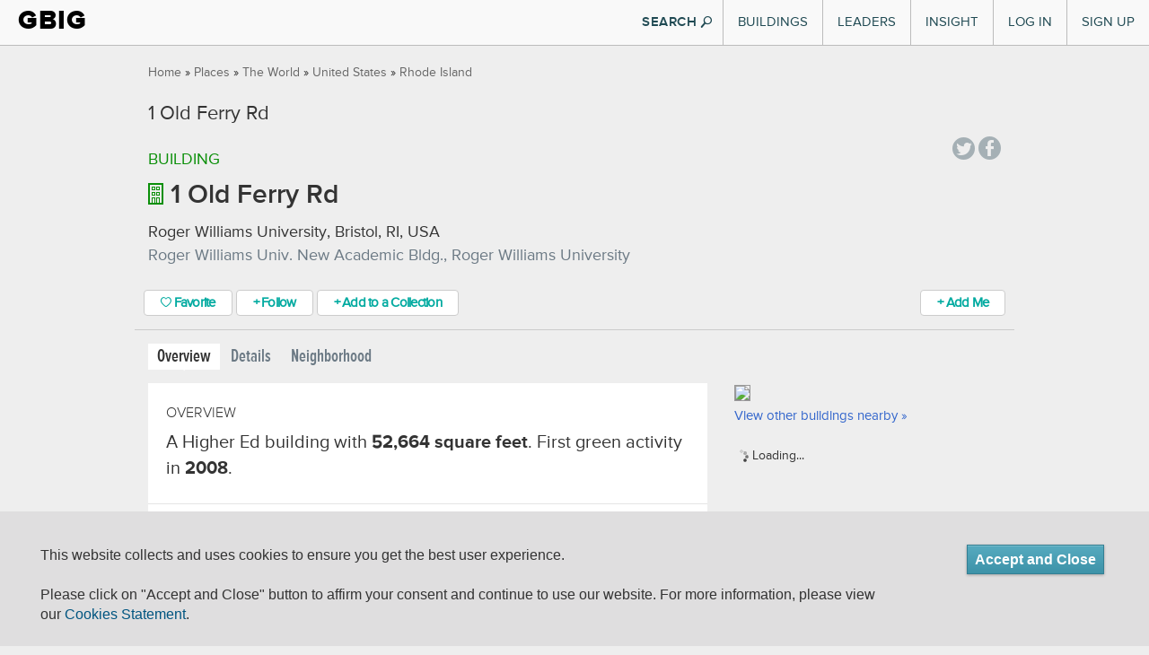

--- FILE ---
content_type: text/html; charset=utf-8
request_url: https://www.gbig.org/buildings/291
body_size: 8842
content:
<!DOCTYPE html>
<html lang='en'>
<head>
<title>1 Old Ferry Rd Overview :: Green Building Information Gateway</title>
<meta content="authenticity_token" name="csrf-param" />
<meta content="TdVtcrBNWVdggZ6Z4ShBO47qZTiv83AFf0nk/vVo468=" name="csrf-token" />
<link href="/assets/favicons/apple-touch-icon-57x57-1ff7065c4ac5e08ac838bfcd1d6f51ba.png" rel="apple-touch-icon" sizes="57x57" type="image/vnd.microsoft.icon" />
<link href="/assets/favicons/apple-touch-icon-60x60-47255d91a3a2c5a5154fd6f6187e8c98.png" rel="apple-touch-icon" sizes="60x60" type="image/vnd.microsoft.icon" />
<link href="/assets/favicons/apple-touch-icon-60x60-47255d91a3a2c5a5154fd6f6187e8c98.png" rel="apple-touch-icon" sizes="60x60" type="image/vnd.microsoft.icon" />
<link href="/assets/favicons/apple-touch-icon-72x72-03ab9ec581dcaa2a74f683ab3c12161f.png" rel="apple-touch-icon" sizes="72x72" type="image/vnd.microsoft.icon" />
<link href="/assets/favicons/apple-touch-icon-76x76-d2f195e8f84bb6e3e7571bcd1f6677a8.png" rel="apple-touch-icon" sizes="76x76" type="image/vnd.microsoft.icon" />
<link href="/assets/favicons/apple-touch-icon-114x114-b53e374e9be0ce49fe41ca5ff3c0949f.png" rel="apple-touch-icon" sizes="114x114" type="image/vnd.microsoft.icon" />
<link href="/assets/favicons/apple-touch-icon-120x120-bf446727e84656c50588654c0e0f4e3c.png" rel="apple-touch-icon" sizes="120x120" type="image/vnd.microsoft.icon" />
<link href="/assets/favicons/apple-touch-icon-144x144-ed224ceab9b9d4c40e5dc6816a28bb3d.png" rel="apple-touch-icon" sizes="144x144" type="image/vnd.microsoft.icon" />
<link href="/assets/favicons/apple-touch-icon-152x152-dc59ff0ec29b2cdf149fd682202c9afe.png" rel="apple-touch-icon" sizes="152x152" type="image/vnd.microsoft.icon" />
<link href="/assets/favicons/apple-touch-icon-180x180-17f44f5edf0b58ce936c82a58ef6f4af.png" rel="apple-touch-icon" sizes="180x180" type="image/vnd.microsoft.icon" />
<link href="/assets/favicons/favicon-32x32-0412aa3c57fa500a23c9dced40136904.png" rel="icon" sizes="32x32" type="image/png" />
<link href="/assets/favicons/favicon-194x194-46735b1484bb423efc6671b80ce72344.png" rel="icon" sizes="194x194" type="image/png" />
<link href="/assets/favicons/favicon-96x96-da21dd8de279a9a1c4219cf0cd0d9bc9.png" rel="icon" sizes="96x96" type="image/png" />
<link href="/assets/favicons/android-chrome-192x192-55d54f3808181eff7fd5ed2ddaddcbd5.png" rel="icon" sizes="192x192" type="image/png" />
<link href="/assets/favicons/favicon-16x16-f4dbab92ee90263cc24362760a6a2355.png" rel="icon" sizes="16x16" type="image/png" />
<link href="/assets/favicons/manifest-76c50df441b4fe98b9beb6ef47781c1b.json" rel="manifest" type="image/vnd.microsoft.icon" />
<link href="/assets/favicons/favicon-7e9d714542ad639bc793cc5eff24b138.ico" rel="shortcut" type="image/vnd.microsoft.icon" />
<link href="/assets/favicons/favicon-7e9d714542ad639bc793cc5eff24b138.ico" rel="icon" type="image/vnd.microsoft.icon" />
<meta content='#00aba9' name='msapplication-TileColor'>
<meta content='/mstile-144x144.png?v=ngggYxvEWA' name='msapplication-TileImage'>
<meta content='#ffffff' name='theme-color'>

<meta content='https://www.gbig.org/buildings/291' property='og:url'>
<meta content='article' property='og:type'>
<meta content='1 Old Ferry Rd Overview :: Green Building Information Gateway' property='og:title'>
<meta content='Connecting people to data and insights for a more sustainable built environment' property='og:description'>
<meta content='http://www.gbig.org/images/gbig_icon_medium.png' property='og:image'>
<meta content='GBIG' property='og:site_name'>
<meta content='526263447403657' property='fb:app_id'>

<meta content='width=device-width, initial-scale=1.0, minimum-scale=1.0, maximum-scale=1.0' name='viewport'>
<meta content='IE=edge' http-equiv='X-UA-Compatible'>


<link href="/assets/v2/bootstrap-b8876e7d08bf024410d2bbcee758e151.css" media="all" rel="stylesheet" type="text/css" />
<link href="/assets/flatui/flat-ui-227ca7877d508f2c7e4ffb15b56081b8.css" media="all" rel="stylesheet" type="text/css" />
<link href="/assets/v2/screen-fc9eec2953c1fe0dc1b2dfd1ac1a2e59.css" media="all" rel="stylesheet" type="text/css" />
<link href="/webfonts/ss-air.css" media="all" rel="stylesheet" type="text/css" />
<link href="/webfonts/ss-social.css" media="all" rel="stylesheet" type="text/css" />
<link href="/webfonts/ss-standard.css" media="all" rel="stylesheet" type="text/css" />
<link href="/assets/cookie-compliance-f3b76118ed30f653467a14b811ed8a46.css" media="all" rel="stylesheet" type="text/css" />
<link href="/assets/v2/sections/buildings-697fb31761a66d8c0e1d2911a3a57bc4.css" media="screen" rel="stylesheet" type="text/css" />


<!--[if lte IE 10]>
<script src="/assets/ss-standard.js"></script>
<![endif]-->
<!--[if IE 9]>
<link href="/assets/ie9-bd00de0364afa9372fbda46186f1c15b.css" media="all" rel="stylesheet" type="text/css" />
<![endif]-->
<!--[if lte IE 8]>
<link href="/assets/ie8-bd00de0364afa9372fbda46186f1c15b.css" media="all" rel="stylesheet" type="text/css" />
<script src="//oss.maxcdn.com/html5shiv/3.7.2/html5shiv.min.js"></script>
<script src="//oss.maxcdn.com/respond/1.4.2/respond.min.js"></script>
<![endif]-->
<!--[if lte IE 7]>
<link href="/assets/ie7-d2dc75fcf23534b61dadd468a2ebf1ba.css" media="all" rel="stylesheet" type="text/css" />
<![endif]-->

<script>
(function(c,l,a,r,i,t,y){ c[a]=c[a]||function(){(c[a].q=c[a].q||[]).push(arguments)}; t=l.createElement(r);t.async=1;t.src="https://www.clarity.ms/tag/"+i; y=l.getElementsByTagName(r)[0];y.parentNode.insertBefore(t,y); })(window, document, "clarity", "script", "p135rgu5ge");
</script>
</head>
<body class='gbig v2'>
<div id='header-main'>
<div class='container-fluid'>
<div class='header-inner'>
<div class='brand'>
<h1><a href="/">GBIG</a></h1>

</div>
<button class='navbar-toggle' data-target='.nav-collapse' data-toggle='collapse' type='button'>
<span class='icon-bar'></span>
<span class='icon-bar'></span>
<span class='icon-bar'></span>
</button>
<div class='nav-collapse collapse'>
<div class='hidden-md hidden-lg form-container'>
<form action='/search/site'>
<div class='form-block'>
<input class='form-control search-info' name='q' placeholder='Search GBIG' style='' type='search'>
<i class='ss-icon ss-search ss-standard'></i>
</div>
</form>
</div>
<ul class='nav top-nav'>
<li class='dropdown'>
<a href="#" class="visible-md visible-lg" data-toggle="dropdown" id="buildings-menu">Buildings</a>
<a href="/buildings" class="visible-xs visible-sm">Buildings</a>
<article aria-labelledby='buildings-menu' class='nav-dropdown dropdown-menu' id='buildings'>
<section class='figure-block'>
<div class='content-inner'>
<header>
<p class='title'>
<a href='/buildings'>
Featured Buildings
<i class='ss-icon ss-navigateright ss-air'></i>
</a>
</p>
</header>
<div class='content'>
<a href='/buildings/788826'>
<header>
<p class='featured'>
One Bush Street
</p>
</header>
<img alt="Nav-featured-building" class="img-responsive" src="/assets/nav/nav-featured-building-c184ae2a5c3b7c4d5a3bcce010739d61.png" />
</a>
</div>
<footer>
<a href='/search/site'>
Search all Buildings
<i class='ss-icon ss-navigateright ss-air'></i>
</a>
</footer>
</div>
</section>
<section class='links-block'>
<span class='up-triangle'></span>
<div class='content-inner'>
<header>
<p>
<a href="/buildings">Buildings</a>
</p>
</header>
<div class='container-fluid content'>
<div class='row link-container'>
<div class='col-md-6'>
<h4>
<a href='/activities/featured'>
Certifications
<i class='ss-icon ss-navigateright ss-air'></i>
</a>
</h4>
<ul>
<li>
<a href="/activities/featured?picker_item_id=23&amp;selected_activity_brand=Certification%2F%2F23&amp;selected_category=Certification">BREEAM</a>
</li>
<li>
<a href="/activities/featured?picker_item_id=34&amp;selected_activity_brand=Certification%2F%2F34&amp;selected_category=Certification">DGNB</a>
</li>
<li>
<a href="/activities/featured?picker_item_id=2&amp;selected_activity_brand=Certification%2F%2F2&amp;selected_category=Certification">Energy Star</a>
</li>
<li>
<a href="/activities/featured?picker_item_id=11&amp;selected_activity_brand=Certification%2F%2F11&amp;selected_category=Certification">Enterprise Green Communities</a>
</li>
<li>
<a href='/collections/14578'>Green Star</a>
</li>
<li>
<a href='/collections/leed'>LEED</a>
</li>
<li>
<a href='/collections/14556'>LEED Canada</a>
</li>
<li>
<a href='/collections/14554'>Living Building Challenge</a>
</li>
<p class='more'>
<a href='/activities/featured'>
See More
</a>
</p>
</ul>
</div>
<div class='col-md-6'>
<h4>
<a href='/activities/featured?selected_category=Award'>
Awards
<i class='ss-icon ss-navigateright ss-air'></i>
</a>
</h4>
<ul>
<li>
<a href='/collections/14548'>AIA/COTE Top Ten</a>
</li>
<li>
<a href='/collections/14553'>ED Green Ribbon Schools</a>
</li>
<li>
<a href='/collections/14791'>GSA Design Awards</a>
</li>
<p class='more'>
<a href='/activities/featured?selected_category=Award'>
See More
</a>
</p>
</ul>
<h4 style='display:block;'>
<a href='/places'>
Locations
<i class='ss-icon ss-navigateright ss-air'></i>
</a>
</h4>
<ul>
<li>
<a href='/places'>Cities and Countries</a>
</li>
<li>
<a href='/collections/epa-regions'>EPA Regions</a>
</li>
<li>
<a href='/collections/usgbc-chapters'>USGBC chapters</a>
</li>
<li>
<a href='/collections/msas'>MSAs</a>
</li>
<li>
<a href='/collections/utilities'>Utility Providers</a>
</li>
<p class='more'>
<a href='/places'>
See More
</a>
</p>
</ul>
</div>
</div>
</div>
</div>
</section>
</article>
</li>

<li class='dropdown visible-sm visible-xs'>
<a href="/leaders/organizations" class="visible-sm visible-xs">Organizational Leaders</a>
</li>
<li class='dropdown'>
<a href="#" class="visible-md visible-lg" data-toggle="dropdown" id="leaders-menu">Leaders</a>
<a href="/leaders/architect" class="visible-sm visible-xs">Individual Leaders</a>
<article aria-labelledby='leaders-menu' class='nav-dropdown dropdown-menu' id='leaders'>
<section class='figure-block'>
<div class='content-inner'>
<div class='content'>
<a href="/collections/13922"><header>
<p class='featured'>
Code Green Solutions
</p>
</header>
<img alt="Nav-featured-service" class="img-responsive" src="/assets/nav/nav-featured-service-86411a3d2914db77f8f1f7be1f70f681.png" />
</a></div>
<footer>
<a href='/search/site'>
Search all Leaders
<i class='ss-icon ss-navigateright ss-air'></i>
</a>
</footer>
</div>
</section>
<section class='links-block'>
<span class='up-triangle'></span>
<div class='content-inner'>
<header>
<p>
Leaders
</p>
</header>
<div class='container-fluid content'>
<div class='row link-container'>
<div class='col-md-6'>
<h4>
<a href='/leaders/architect'>
Roles
<i class='ss-icon ss-navigateright'></i>
</a>
</h4>
<ul>
<li>
<a href="/leaders/ap-or-assessor">APs and Assessors</a>
</li>
<li>
<a href="/leaders/architect">Architects</a>
</li>
<li>
<a href="/leaders/commissioning-agent">Commissioning Agents</a>
</li>
<li>
<a href="/leaders/consultant">Consultants</a>
</li>
<li>
<a href="/leaders/designer">Designers</a>
</li>
<li>
<a href="/leaders/engineer">Engineers</a>
</li>
<li>
<a href="/leaders/facility-manager">Facility Managers</a>
</li>
<li>
<a href="/leaders/general-contractor">General Contractors</a>
</li>
<li>
<a href="/leaders/project-manager">Project Managers</a>
</li>
<p class='more'>
<a href='/leaders/architect'>
See More
</a>
</p>
</ul>
</div>
<div class='col-md-6'>
<h4>
<a href='/leaders/organizations'>
Organizations
<i class='ss-icon ss-navigateright'></i>
</a>
</h4>
<ul>
<li>
<a href='/org_profiles/43838'>Childish Clothing</a>
</li>
<li>
<a href='/org_profiles/43827'>Sil Tyres</a>
</li>
<li>
<a href='/org_profiles/43826'>BellWether</a>
</li>
<li>
<a href='/org_profiles/43817'>TAKE MY PMP EXAM ONLINE</a>
</li>
<li>
<a href='/org_profiles/43812'>Alterations Boutique</a>
</li>
<li>
<a href='/org_profiles/43801'>Outback Kids</a>
</li>
<li>
<a href='/org_profiles/43794'>Willan_Technologies</a>
</li>
<li>
<a href='/org_profiles/43793'>Matebiz</a>
</li>
<li>
<a href='/org_profiles/43792'>Goa Darling</a>
</li>
<li>
<a href='/org_profiles/43789'>Best IPTV Solutions</a>
</li>
<p class='more'>
<a href='/leaders/organizations'>
See More
</a>
</p>
</ul>
</div>
</div>
</div>
</div>
</section>
</article>
</li>

<li class='dropdown'>
<a href="#" class="visible-md visible-lg" data-toggle="dropdown" id="insight-menu">Insight</a>
<a href="http://insight.gbig.org" class="visible-sm visible-xs">Insight</a>
<article aria-labelledby='insight-menu' class='nav-dropdown dropdown-menu' id='insights'>
<section class='figure-block'>
<div class='content-inner'>
<header>
<p class='title'>
<a href='http://insight.gbig.org'>
Insight
<i class='ss-icon ss-navigateright ss-air'></i>
</a>
</p>
</header>
<div class='content'>
<header>
<p class='featured'>
<a href='http://insight.gbig.org/the-economic-benefits-of-building-commissioning/'>The Economic Benefits of Building Commissioning</a>
</p>
</header>
<img alt="Nav-featured-insight" class="img-responsive" src="/assets/nav/nav-featured-insight-6cee6567657b91ce3b0db7ec0a12a5cf.png" />
</div>
<footer>
<a href='http://insight.gbig.org/topics/'>
Search all Insights
<i class='ss-icon ss-navigateright ss-air'></i>
</a>
</footer>
</div>
</section>
<section class='links-block'>
<span class='up-triangle'></span>
<div class='content-inner'>
<header>
<p>
<a href="http://insight.gbig.org/">Insight</a>
</p>
</header>
<div class='container-fluid content'>
<div class='row link-container'>
<div class='col-md-6'>
<h4>
<a href='http://insight.gbig.org/topics/'>
Articles
<i class='ss-icon ss-navigateright ss-air'></i>
</a>
</h4>
<ul>
<li>
<a href='http://insight.gbig.org/topics/econ/'>Economics &amp; Finance</a>
</li>
<li>
<a href='http://insight.gbig.org/topics/energycarbon/'>Energy &amp; Carbon</a>
</li>
<li>
<a href='http://insight.gbig.org/topics/policy/'>Government &amp; Policy</a>
</li>
<li>
<a href='http://insight.gbig.org/topics/humanhealth/'>Health &amp; Wellbeing</a>
</li>
<li>
<a href='http://insight.gbig.org/tags/leed/'>LEED</a>
</li>
<li>
<a href='http://insight.gbig.org/topics/updates/'>Market Trends &amp; Updates</a>
</li>
<li>
<a href='http://insight.gbig.org/topics/materials'>Materials &amp; Resources</a>
</li>
<li>
<a href='http://insight.gbig.org/topics/resilience/'>Resilience &amp; Adaptation</a>
</li>
<li>
<a href='http://insight.gbig.org/topics/equity/'>Social Equity</a>
</li>
<li>
<a href='http://insight.gbig.org/topics/cities/'>Sustainable Cities</a>
</li>
<li>
<a href='http://insight.gbig.org/topics/water/'>Water Conservation</a>
</li>
<p class='more'>
<a href='http://insight.gbig.org/topics/'>
See More
</a>
</p>
</ul>
</div>
<div class='col-md-6'>
<h4>
<a href='http://insight.gbig.org/contributors/'>
Contributors
<i class='ss-icon ss-navigateright'></i>
</a>
</h4>
<ul>
<li>
<a href='http://insight.gbig.org/author/chris-wedding/'>Christopher Wedding</a>
</li>
<li>
<a href='http://insight.gbig.org/author/dan-winters/'>Dan Winters</a>
</li>
<li>
<a href='http://insight.gbig.org/author/heatherjoyrosenberg/'>Heather Joy Rosenberg</a>
</li>
<p class='more'>
<a href='http://insight.gbig.org/contributors/'>
See More
</a>
</p>
</ul>
<h4>
<a href='/collections/case-studies'>
Case Studies
<i class='ss-icon ss-navigateright ss-air'></i>
</a>
</h4>
<h4>
<a href='http://insight.gbig.org/tags/gbig-insight-report/'>
Reports
<i class='ss-icon ss-navigateright ss-air'></i>
</a>
</h4>
</div>
</div>
</div>
</div>
</section>
</article>
</li>

<li class='login'><a href="/sign-in">Log In</a></li>
<li class='signup'><a href="/sign-up">Sign Up</a></li>

</ul>
</div>
<button class='btn show-search flat hidden-xs hidden-sm'>
SEARCH
<i class='ss-icon ss-standard ss-search'></i>
</button>
<form action='/search/site' class='search' id='search' method='GET' style='display: none'>
<div id='searchWrapper'>
<div class='innerWrapper'>
<div class='input-append'>
<div class='search-field'>
<input autocomplete='off' class='nav-search search-query' name='q' placeholder='Search GBIG' result='0' type='text'>
<input type ='hidden' name = 'type' value="buildings" />
</div>
<div class='icon-magnify hidden-xs hidden-sm'>
<button class='btn pull-left' type='submit'>
<i class='ss-icon ss-search'></i>
</button>
</div>
</div>
</div>
</div>
</form>

</div>
</div>
<div class='container-fluid'>
<div class='global_notification alert alert-dismissible floating' role='alert' style='display: none'>
<a class='ss-icon ss-air ss-delete' data-dismiss='alert' href='#'></a>
<span aria-hidden='true' class='ss-icon ss-standard'></span>
<div class='message-content'></div>
</div>
</div>

</div>
<section id='breadcrumbs-main'>
<div class='container'>
<div class='row'>
<div class='col-xs-12'>
<div class='breadcrumbs pull-left'>
<a href="/">Home</a> &raquo; <a href="/places">Places</a> &raquo; <a href="/places/8194">The World</a> &raquo; <a href="/places/935">United States</a> &raquo; <a href="/places/5892">Rhode Island</a>
</div>
<div class='pull-right right' id='share'>

<!-- / = share_links -->
</div>
</div>
</div>
</div>
</section>
<div id='content-main'>
<div class='container'>
<div class='row pageTitle'>
<div class='col-md-10'>

<h1 class='page-title'>
1 Old Ferry Rd

</h1>
</div>
</div>
<div class='row'>
<div class='col-md-10 col-xs-8 building-info'>
<p class='type'>
Building
</p>
</div>
<div class='col-md-2 col-xs-4'>
<div class='pull-right' id='share'>
<div class='social'>
<a class='ss-icon ss-social-circle ss-twitter' data-original-title='Tweet a link to this page' data-track='Social,Twitter,Tweet Button' href='http://twitter.com/share?text=Check%20this%20out%20on%20GBIG!%20'></a>
<a class='ss-icon ss-social-circle ss-facebook' data-original-title='Share this page on Facebook' data-track='Social,Facebook,Share Page' href='https://www.facebook.com/dialog/share?app_id=526263447403657&amp;display=popup&amp;href=https://www.gbig.org/buildings/291&amp;redirect_uri=https://www.gbig.org/buildings/291'></a>
</div>
</div>
</div>
</div>
<div class='row'>
<div class='col-md-12 building-info'>
<h2 class='buildings-page-title buildings-type'>
<img alt="Building" class="pull-left" src="/assets/v2/tiles-icons/building-b4e9308392460cb9b67592b54bf2c68b.png" />
1 Old Ferry Rd
</h2>
<p class='location'> Roger Williams University, Bristol, RI, USA</p>
<p class='description'>Roger Williams Univ. New Academic Bldg., Roger Williams University</p>
</div>
</div>
<div class='row'>
<div class='col-md-12 action-stations'>
<div class='action-stations-wrapper clearfix'>
<span class='favorite-button-wrapper'>
<a href="/from_feature/user_sessions/new?origin=%2Fbuildings%2F291%3Fsaved_params%255Bfavorite_class%255D%3DBuilding%26saved_params%255Bfavorite_id%255D%3D291%23favor" class="btn btn-gbig-primary favor-button jLoadsInPageModal"><i class='ss-icon ss-air ss-heart'></i>
Favorite
</a>
</span>
<span class = 'follow-button-wrapper'>
<a href="/from_feature/user_sessions/new?origin=%2Fbuildings%2F291%3Fsaved_params%255Bfollow_class%255D%3DBuilding%26saved_params%255Bfollow_id%255D%3D291%23follow" class="btn btn-gbig-primary follow-button jLoadsInPageModal">&#x002b; Follow</a>
</span>

<a href="/from_feature/user_sessions/new?origin=%2Fbuildings%2F291%3Fsaved_params%255Batbf%255D%255Bentire_building%255D%3D1%26saved_params%255Bbuilding_id%255D%3D291%23add_to_collection" class="btn btn-primary btn-gbig-primary jLoadsInPageModal">&#x002b; Add to a Collection</a>
<div class='did-you-building pull-right'>
<a href="/from_feature/user_sessions/new?level=communicate&amp;origin=%2Fbuildings%2F291%3F%26saved_params%255Bbuilding_id%255D%3D291%23add_role" class="btn btn-primary btn-gbig-primary add-me jLoadsInPageModal" data-disable-with="Please Wait">&#x002b; Add Me</a>
</div>
</div>
</div>
</div>
<div class='row'>
<div class='col-md-12'>
<ul class='nav nav-pills page-tabs' id='page_tabs'>
<li class='active'>
<a href="/buildings/291">Overview</a>
</li>
<li>
<a href="/buildings/291/details">Details</a>
</li>
<li>
<a href="/buildings/291/neighborhood">Neighborhood</a>
</li>
</ul>
</div>
</div>
<div class='row'>
<div class='col-md-8 buildings-content'>
<div class='buildings-content-inner'>
<section class='overview'>
<h2>overview</h2>
<p>A Higher Ed building with <span>52,664 square feet</span>. First green activity in <span>2008</span>.</p>
</section>
<section class='why-green'>
<h2 class='thick-title'>
<img alt="Activity" src="/assets/gbig_icons/tiles-icons/activity-c134e594f997bb0c408cf0c4cb96f62a.png" />
Why It's Green
</h2>
<p>This building is green because it has 2 green activities.</p>
<div class='row why-green'>
<div class='col-xs-12 clearfix'>
<div class='row'>
<div class='col-sm-4'>
<div class='row'>
<div class='col-sm-8'>
<div class='circle dark-large center-block'>
<div class='table-cell'>
<span>2</span>
</div>
</div>
<div class='center-block'>
<span class='project'>Green Projects</span>
</div>
<div class='center-block'>
<span><a href="/buildings/291/details#transparency">See all &raquo;</a></span>
</div>
</div>
<div class='col-sm-4'>
<span class='glyphicon glyphicon-arrow-right'></span>
</div>
</div>
</div>
<div class='col-sm-8'>
<div class="cert-badge ">Listed</div>
<div class="cert-badge leed registered leed-registered">Registered</div>
</div>
</div>
</div>
</div>
</section>
<section class='people'>
<h3 style='letter-spacing: -0.5px'>
People/Organizations who worked on this building
</h3>
<a href="/from_feature/user_sessions/new?level=communicate&amp;origin=%2Fbuildings%2F291%3F%26saved_params%255Bbuilding_id%255D%3D291%23add_role" class="btn btn-primary btn-gbig-primary add-me jLoadsInPageModal" data-disable-with="Please Wait">&#x002b; Add Me</a>
<div>
<p>
No one is associated yet.
</p>
</div>
</section>
<section class='activity'>
<h2>Activity</h2>
<!-- #TODO abstract to partial and use collection rendering -->
<div class='media feed-event project'>
<div class='media-left'>
<a class='pull-left circle'>
<div class='table-cell'>
<img alt="Casestudy_green" src="/assets/activity_icons_flat/casestudy_green-f68f85bb29cbe8364d764a817af6679c.png" />
</div>
</a>
</div>
<div class='media-body'>
<h5 class='media-heading'><a href="http://centerforgreenschools.org/greenguide" target="_blank">Roger Williams University</a></h5>
reported
on
<span class='date'>04/17/2014</span>
<div class='badge-info'>
<div class="cert-badge ">Listed</div>
<span class='event'>Princeton Review Guide to 332 Green Colleges (2014 Edition)</span>
</div>
<div class='details'>
<div>
<div class='actions pull-right'>
<!-- <a href=''>&#x2764; Favorite</a> -->
<a href="/from_feature/user_sessions/new?origin=%2Fbuildings%2F291%3Fsaved_params%255Batbf%255D%255Bselected_project_ids%255D%255B%255D%3D1448367%26saved_params%255Bbuilding_id%255D%3D291%23add_to_collection" class="jLoadsInPageModal">&#x002b; Add to a Collection</a>
<a href="/from_feature/user_sessions/new?level=communicate&amp;origin=%2Fbuildings%2F291%3Fsaved_params%255Bbrt%255D%255Bselected_project_ids%255D%255B%255D%3D1448367%26saved_params%255Bbuilding_id%255D%3D291%23add_role" class="jLoadsInPageModal">&#x002b; Add Me</a>
</div>
</div>
</div>
</div>
</div>

<div class='media feed-event project'>
<div class='media-left'>
<a class='pull-left circle' href='/activities/leed-10267631'>
<div class='table-cell'>
<img alt="Activity" src="/assets/gbig_icons/tiles-icons/activity-c134e594f997bb0c408cf0c4cb96f62a.png" />
</div>
</a>
</div>
<div class='media-body'>
<h5 class='media-heading'><a href="/activities/leed-10267631">Roger Williams Univ. New Academic Bldg.</a></h5>
registered
on
<span class='date'>07/14/2008</span>
<div class='badge-info'>
<div class="cert-badge leed registered">Registered</div>
<span class='event'>LEED NC 2.2</span>
</div>
<div class='details'>
<div>
<div class='actions pull-right'>
<!-- <a href=''>&#x2764; Favorite</a> -->
<a href="/from_feature/user_sessions/new?origin=%2Fbuildings%2F291%3Fsaved_params%255Batbf%255D%255Bselected_project_ids%255D%255B%255D%3D265106%26saved_params%255Bbuilding_id%255D%3D291%23add_to_collection" class="jLoadsInPageModal">&#x002b; Add to a Collection</a>
<a href="/from_feature/user_sessions/new?level=communicate&amp;origin=%2Fbuildings%2F291%3Fsaved_params%255Bbrt%255D%255Bselected_project_ids%255D%255B%255D%3D265106%26saved_params%255Bbuilding_id%255D%3D291%23add_role" class="jLoadsInPageModal">&#x002b; Add Me</a>
</div>
<a href="/activities/leed-10267631/details" class="feed-details-link" data-replace="#details-container-1" id="show-feed-details-link-1">Details
<span class='glyphicon glyphicon-chevron-down'></span>
</a><!-- / %a{:style => "display:none;", :id => "hide-feed-details-link-#{feed_event_id}"} -->
</div>
<div class='details-container' id='details-container-1' style='display:none;'></div>
</div>
</div>
</div>

</section>
</div>
</div>
<div class='col-md-4 col-sm-12 buildings-aside'>
<div class='buildings-aside-inner'>
<section class='map'>
<a href="/buildings/291/neighborhood"><img src='//maps.googleapis.com/maps/api/staticmap?size=300x250&amp;maptype=roadmap&amp;center=41.6468277%2C-71.2585144&amp;channel=gbig&amp;client=gme-usgreenbuildingcouncil&amp;zoom=12&amp;markers=size%3Amid%7Ccolor%3Ared%7C41.6468277%2C-71.2585144&amp;style=feature:road|element:labels|visibility:on&amp;style=feature:road.local|element:geometry|hue:%2399ff00|saturation:-97|lightness:97&amp;style=feature:poi|element:labels|visibility:on&amp;style=feature:transit|element:labels|visibility:on&amp;style=feature:all|element:all|saturation:-70&amp;style=feature:poi.park|element:all|hue:%2391ff00|saturation:-12|lightness:71|gamma:0.4&amp;style=feature:administrative|element:labels|saturation:-68|lightness:26&amp;style=feature:road.arterial|element:all|saturation:-100|lightness:13&amp;style=feature:road.highway|element:all|saturation:-100|lightness:40&amp;style=feature:road.highway.controlled_access|element:all|saturation:-100|lightness:40&amp;signature=YdnA4sjRUFKEX_VrDnsexzvz3Lg='>
<span class='view-buildings-link'>
View other buildings nearby &raquo;
</span>
</a></section>
<section class='related'>
<div data-url='/buildings/291/related' id='related-content'>
<div class='loadingArea'>
<p>
<img src='/assets/ajax-loader.gif'>
Loading...
</p>
</div>

</div>

</section>
</div>
</div>
</div>


</div>
</div>
<section id='footer'>
<div class='container'>
<div class='row'>
<div class='col-md-6'>
<div class='footer-logo'>
<a href="/">GBIG</a>
</div>
<div class='footer-nav-border'></div>
<ul class='footer-nav'>
<li><a href="/activities/featured" target="">Activities</a></li>
<li><a href="/buildings" target="">Buildings</a></li>
<li><a href="/places" target="">Places</a></li>
</ul>
<div class='footer-nav-border'></div>
<ul class='footer-nav'>
<li><a href="/collections" target="">Collections</a></li>
<li><a href="/search/advanced">Advanced Search</a></li>
<li><a href="http://insight.gbig.org/topics/gbignews/">About GBIG</a></li>
</ul>
<div class='footer-nav-border'></div>
</div>
<div class='col-md-6'>
<div class='footer-contact'>
<div class='about'>
This site was lovingly made in a green building:
</div>
<div class='address'>
<a href="/buildings/2101%20L%20St%20NW,%20Washington,%20DC%2020037,%20USA" target="">2101 L St NW, Washington DC, 20037
</a></div>
<div class='email'>
<a href="https://www.usgbc.org/contact" target="_blank">Contact us</a>
</div>
<div class='copy'>
<a href="/" class="footer-root-link">&copy; 2026 GBIG.org</a>
|
<a href="http://www.greenriver.com" class="footer-green-river-link" target="">Built with Green River</a>
</div>
</div>
</div>
</div>
<div class='row'>
<div class='col-md-12'>
<ul class='privacy-nav'>
<li>
<a href="/terms-of-use" target="_blank">Terms of use</a>
</li>
<li>
<a href="/eula" target="_blank">End User License Agreement</a>
</li>
<li>
<a href="/privacy-statement" target="_blank">Privacy Policy</a>
</li>
<li>
<a href="/cookie-statement" target="_blank">Cookie Statment</a>
</li>
</ul>
</div>
</div>

</div>
</section>

<div class='modal fade' id='jPageModal' role='dialog' tabindex='-1'>
<div class='modal-dialog'>
<div class='modal-content' id='jPageModalContent'></div>
</div>
</div>
</body>
<script src="/assets/v2/application-d33502d175fe2ec5357c348bd0d6bf4a.js" type="text/javascript"></script>


<script>
  jQuery(function($){
    // toggle locations description
  $('.toggle-full').click(function() {
    $('.description').toggle();
  });
  // hide actions to start
  $('.feed-event .actions').hide();
  // toggle Details
  $('.feed-details-link').click(function(evt) {
    var link = $(this);
    var details = link.closest('.feed-event').find('.details-container');
    details.toggle();
    if (details.is(":visible")) {
     link.html("Hide Details <span class='glyphicon glyphicon-chevron-up'></span>") ;
    } else {
     link.html("Details <span class='glyphicon glyphicon-chevron-down'></span>");
    }
    if (details.is(':empty')) {
      // ajax load
      details.html("<img src='/assets/ajax-loader.gif'>").load(link.attr('href'));
    }
    evt.preventDefault();
    return true;
  });
  
  // toggle Details on hover/touch
  $('.feed-event').on('mouseenter mouseleave touch', function(evt, data, status, xhr) {
    $(this).find('.actions').toggle();
  });
  
  });
</script>
<script>
  (function() {
    $(function() {
      return $('.jUntruncateWhyItsGreenSentence').click(function(event) {
        $('.why-its-green-sentence-truncated').hide();
        return $('.why-its-green-sentence-full').show();
      });
    });
  
  }).call(this);
</script>
<script>
  (function() {
    $(function() {
      var region, url;
      region = $('#related-content');
      url = region.attr('data-url');
      return region.load(url);
    });
  
  }).call(this);
</script>
<script>
  $(function () {
    var showSearch = function () {
      $('.show-search').hide().siblings('form.search').show().find('input.search-query').focus();
    };
    
    $('.show-search').on('click', function(e){
      e.preventDefault();
      showSearch();
    });
    
    $('#search input[name=q]').each(function(n, el){
      el = $(el);
      if (window.location.pathname.match(/^\/search\/site\/?$/))
        showSearch();
    });
  });
</script>

<script>
  var _gaq = _gaq || [];
  var pluginUrl = '//www.google-analytics.com/plugins/ga/inpage_linkid.js';
  
  _gaq.push(['_require', 'inpage_linkid', pluginUrl]);
  _gaq.push(['_setAccount', 'UA-23223720-1']);
  _gaq.push(['_setDomainName', 'gbig.org']);
  _gaq.push(['_setAllowLinker', true]);
  _gaq.push(['_trackPageLoadTime']);
  _gaq.push(['_trackPageview']);
  (function() {
    var ga = document.createElement('script'); ga.type = 'text/javascript'; ga.async = true;
    ga.src = ('https:' == document.location.protocol ? 'https://ssl' : 'http://www') + '.google-analytics.com/ga.js';
    var s = document.getElementsByTagName('script')[0]; s.parentNode.insertBefore(ga, s);
  })();
</script>
<script>
  var _gaq = _gaq || [];
  $('body').on('click', '[data-track]', function(i){
    var track_args = $(this).data('track').split(',');
    track_args.unshift('_trackEvent');
    
    _gaq.push(track_args);
  });
</script>

<script>
  window['_fs_debug'] = false;
  window['_fs_host'] = 'www.fullstory.com';
  window['_fs_script'] = 'edge.fullstory.com/s/fs.js';
  window['_fs_org'] = '222SZ';
  window['_fs_namespace'] = 'FS';
  (function(m,n,e,t,l,o,g,y){
      if (e in m && m.console && m.console.log) { m.console.log('FullStory namespace conflict. Please set window["_fs_namespace"].'); return;}
      g=m[e]=function(a,b){g.q?g.q.push([a,b]):g._api(a,b);};g.q=[];
      o=n.createElement(t);o.async=1;o.src='https://'+_fs_script;
      y=n.getElementsByTagName(t)[0];y.parentNode.insertBefore(o,y);
      g.identify=function(i,v){g(l,{uid:i});if(v)g(l,v)};g.setUserVars=function(v){g(l,v)};
      g.identifyAccount=function(i,v){o='account';v=v||{};v.acctId=i;g(o,v)};
      g.clearUserCookie=function(c,d,i){if(!c || document.cookie.match('fs_uid=[`;`]*`[`;`]*`[`;`]*`')){
      d=n.domain;while(1){n.cookie='fs_uid=;domain='+d+
      ';path=/;expires='+new Date(0).toUTCString();i=d.indexOf('.');if(i<0)break;d=d.slice(i+1)}}};
  })(window,document,window['_fs_namespace'],'script','user');
</script>

<div id="sliding-popup" style="height: auto; width: 100%; bottom: 0px;" class="sliding-popup-bottom">
  <div class="popup-content info">
    <div id="popup-text">
      <p>This website collects and uses cookies to ensure you get the best user experience. <br><br>Please click on "Accept and Close" button to affirm your consent and continue to use our website. For more information, please view our <a href="/cookie-statement" target="_blank">Cookies Statement</a>.</p>
    </div>
    <div id="popup-buttons">
      <button type="button" id="agree-button">Accept and Close</button>
    </div>
  </div>
</div>

</html>


--- FILE ---
content_type: text/css
request_url: https://www.gbig.org/webfonts/ss-standard.css
body_size: 2290
content:
@charset "UTF-8";

/*
* Symbolset
* www.symbolset.com
* Copyright © 2012 Oak Studios LLC
* 
* Upload this file to your web server
* and place this within your <head> tags.
* <link href="webfonts/ss-standard.css" rel="stylesheet" />
*/

@font-face {
  font-family: "SSStandard";
  src: url('ss-standard.eot');
  src: url('ss-standard.eot?#iefix') format('embedded-opentype'), 
       url('ss-standard.woff') format('woff'), 
       url('ss-standard.ttf')  format('truetype'),
       url('ss-standard.svg#SSStandard') format('svg');
  font-weight: normal;
  font-style: normal;
}

.ss-icon, .ss-icon.ss-standard,
[class^="ss-"]:before, [class*=" ss-"]:before,
[class^="ss-"].ss-standard:before, [class*=" ss-"].ss-standard:before,
[class^="ss-"].right:after, [class*=" ss-"].right:after,
[class^="ss-"].ss-standard.right:after, [class*=" ss-"].ss-standard.right:after {
  font-family: "SSStandard";
  font-style: normal;
  font-weight: normal;
  text-decoration: none;
  text-rendering: optimizeLegibility;
  white-space: nowrap;
  -webkit-font-feature-settings: "liga";
  -moz-font-feature-settings: "liga=1";
  -moz-font-feature-settings: "liga";
  -ms-font-feature-settings: "liga" 1;
  -o-font-feature-settings: "liga";
  font-feature-settings: "liga";
  -webkit-font-smoothing: antialiased;
}

[class^="ss-"].right:before, [class*=" ss-"].ss-standard.right:before{display:none;content:'';}

.ss-cursor:before,.ss-cursor.right:after{content:''}.ss-crosshair:before,.ss-crosshair.right:after{content:'⌖'}.ss-search:before,.ss-search.right:after{content:'🔎'}.ss-zoomin:before,.ss-zoomin.right:after{content:''}.ss-zoomout:before,.ss-zoomout.right:after{content:''}.ss-view:before,.ss-view.right:after{content:'👀'}.ss-attach:before,.ss-attach.right:after{content:'📎'}.ss-link:before,.ss-link.right:after{content:'🔗'}.ss-move:before,.ss-move.right:after{content:''}.ss-write:before,.ss-write.right:after{content:'✎'}.ss-writingdisabled:before,.ss-writingdisabled.right:after{content:''}.ss-erase:before,.ss-erase.right:after{content:'✐'}.ss-compose:before,.ss-compose.right:after{content:'📝'}.ss-lock:before,.ss-lock.right:after{content:'🔒'}.ss-unlock:before,.ss-unlock.right:after{content:'🔓'}.ss-key:before,.ss-key.right:after{content:'🔑'}.ss-backspace:before,.ss-backspace.right:after{content:'⌫'}.ss-ban:before,.ss-ban.right:after{content:'🚫'}.ss-trash:before,.ss-trash.right:after{content:''}.ss-target:before,.ss-target.right:after{content:'◎'}.ss-tag:before,.ss-tag.right:after{content:''}.ss-bookmark:before,.ss-bookmark.right:after{content:'🔖'}.ss-flag:before,.ss-flag.right:after{content:'⚑'}.ss-like:before,.ss-like.right:after{content:'👍'}.ss-dislike:before,.ss-dislike.right:after{content:'👎'}.ss-heart:before,.ss-heart.right:after{content:'♥'}.ss-halfheart:before,.ss-halfheart.right:after{content:''}.ss-star:before,.ss-star.right:after{content:'⋆'}.ss-halfstar:before,.ss-halfstar.right:after{content:''}.ss-sample:before,.ss-sample.right:after{content:''}.ss-crop:before,.ss-crop.right:after{content:''}.ss-layers:before,.ss-layers.right:after{content:''}.ss-phone:before,.ss-phone.right:after{content:'📞'}.ss-phonedisabled:before,.ss-phonedisabled.right:after{content:''}.ss-rss:before,.ss-rss.right:after{content:''}.ss-facetime:before,.ss-facetime.right:after{content:''}.ss-reply:before,.ss-reply.right:after{content:'↩'}.ss-send:before,.ss-send.right:after{content:''}.ss-mail:before,.ss-mail.right:after{content:'✉'}.ss-inbox:before,.ss-inbox.right:after{content:'📥'}.ss-chat:before,.ss-chat.right:after{content:'💬'}.ss-user:before,.ss-user.right:after{content:'👤'}.ss-femaleuser:before,.ss-femaleuser.right:after{content:'👧'}.ss-users:before,.ss-users.right:after{content:'👥'}.ss-cart:before,.ss-cart.right:after{content:''}.ss-creditcard:before,.ss-creditcard.right:after{content:'💳'}.ss-dollarsign:before,.ss-dollarsign.right:after{content:'💲'}.ss-barchart:before,.ss-barchart.right:after{content:'📊'}.ss-piechart:before,.ss-piechart.right:after{content:''}.ss-box:before,.ss-box.right:after{content:'📦'}.ss-home:before,.ss-home.right:after{content:'⌂'}.ss-globe:before,.ss-globe.right:after{content:'🌎'}.ss-navigate:before,.ss-navigate.right:after{content:''}.ss-compass:before,.ss-compass.right:after{content:''}.ss-signpost:before,.ss-signpost.right:after{content:''}.ss-map:before,.ss-map.right:after{content:''}.ss-location:before,.ss-location.right:after{content:''}.ss-pin:before,.ss-pin.right:after{content:'📍'}.ss-database:before,.ss-database.right:after{content:''}.ss-hdd:before,.ss-hdd.right:after{content:''}.ss-music:before,.ss-music.right:after{content:'♫'}.ss-mic:before,.ss-mic.right:after{content:'🎤'}.ss-volume:before,.ss-volume.right:after{content:'🔈'}.ss-volumelow:before,.ss-volumelow.right:after{content:'🔉'}.ss-volumehigh:before,.ss-volumehigh.right:after{content:'🔊'}.ss-airplay:before,.ss-airplay.right:after{content:''}.ss-camera:before,.ss-camera.right:after{content:'📷'}.ss-picture:before,.ss-picture.right:after{content:'🌄'}.ss-video:before,.ss-video.right:after{content:'📹'}.ss-play:before,.ss-play.right:after{content:'▶'}.ss-pause:before,.ss-pause.right:after{content:''}.ss-stop:before,.ss-stop.right:after{content:'■'}.ss-record:before,.ss-record.right:after{content:'●'}.ss-rewind:before,.ss-rewind.right:after{content:'⏪'}.ss-fastforward:before,.ss-fastforward.right:after{content:'⏩'}.ss-skipback:before,.ss-skipback.right:after{content:'⏮'}.ss-skipforward:before,.ss-skipforward.right:after{content:'⏭'}.ss-eject:before,.ss-eject.right:after{content:'⏏'}.ss-repeat:before,.ss-repeat.right:after{content:'🔁'}.ss-replay:before,.ss-replay.right:after{content:'↺'}.ss-shuffle:before,.ss-shuffle.right:after{content:'🔀'}.ss-book:before,.ss-book.right:after{content:'📕'}.ss-openbook:before,.ss-openbook.right:after{content:'📖'}.ss-notebook:before,.ss-notebook.right:after{content:'📓'}.ss-grid:before,.ss-grid.right:after{content:''}.ss-rows:before,.ss-rows.right:after{content:''}.ss-columns:before,.ss-columns.right:after{content:''}.ss-thumbnails:before,.ss-thumbnails.right:after{content:''}.ss-desktop:before,.ss-desktop.right:after{content:'💻'}.ss-laptop:before,.ss-laptop.right:after{content:''}.ss-tablet:before,.ss-tablet.right:after{content:''}.ss-cell:before,.ss-cell.right:after{content:'📱'}.ss-battery:before,.ss-battery.right:after{content:'🔋'}.ss-batteryhigh:before,.ss-batteryhigh.right:after{content:''}.ss-batterymedium:before,.ss-batterymedium.right:after{content:''}.ss-batterylow:before,.ss-batterylow.right:after{content:''}.ss-batteryempty:before,.ss-batteryempty.right:after{content:''}.ss-clouddownload:before,.ss-clouddownload.right:after{content:''}.ss-download:before,.ss-download.right:after{content:''}.ss-cloudupload:before,.ss-cloudupload.right:after{content:''}.ss-upload:before,.ss-upload.right:after{content:''}.ss-fork:before,.ss-fork.right:after{content:''}.ss-merge:before,.ss-merge.right:after{content:''}.ss-refresh:before,.ss-refresh.right:after{content:'↻'}.ss-sync:before,.ss-sync.right:after{content:''}.ss-loading:before,.ss-loading.right:after{content:''}.ss-wifi:before,.ss-wifi.right:after{content:''}.ss-connection:before,.ss-connection.right:after{content:''}.ss-file:before,.ss-file.right:after{content:'📄'}.ss-folder:before,.ss-folder.right:after{content:'📁'}.ss-quote:before,.ss-quote.right:after{content:'“'}.ss-text:before,.ss-text.right:after{content:''}.ss-font:before,.ss-font.right:after{content:''}.ss-print:before,.ss-print.right:after{content:'⎙'}.ss-fax:before,.ss-fax.right:after{content:'📠'}.ss-list:before,.ss-list.right:after{content:''}.ss-layout:before,.ss-layout.right:after{content:''}.ss-action:before,.ss-action.right:after{content:''}.ss-redirect:before,.ss-redirect.right:after{content:'↪'}.ss-expand:before,.ss-expand.right:after{content:'⤢'}.ss-contract:before,.ss-contract.right:after{content:''}.ss-help:before,.ss-help.right:after{content:'❓'}.ss-info:before,.ss-info.right:after{content:'ℹ'}.ss-alert:before,.ss-alert.right:after{content:'⚠'}.ss-caution:before,.ss-caution.right:after{content:'⛔'}.ss-logout:before,.ss-logout.right:after{content:''}.ss-plus:before,.ss-plus.right:after{content:'+'}.ss-hyphen:before,.ss-hyphen.right:after{content:'-'}.ss-check:before,.ss-check.right:after{content:'✓'}.ss-delete:before,.ss-delete.right:after{content:'␡'}.ss-settings:before,.ss-settings.right:after{content:'⚙'}.ss-dashboard:before,.ss-dashboard.right:after{content:''}.ss-notifications:before,.ss-notifications.right:after{content:'🔔'}.ss-notificationsdisabled:before,.ss-notificationsdisabled.right:after{content:'🔕'}.ss-clock:before,.ss-clock.right:after{content:'⏲'}.ss-stopwatch:before,.ss-stopwatch.right:after{content:'⏱'}.ss-calendar:before,.ss-calendar.right:after{content:'📅'}.ss-calendaradd:before,.ss-calendaradd.right:after{content:''}.ss-calendarremove:before,.ss-calendarremove.right:after{content:''}.ss-calendarcheck:before,.ss-calendarcheck.right:after{content:''}.ss-calendardelete:before,.ss-calendardelete.right:after{content:''}.ss-briefcase:before,.ss-briefcase.right:after{content:'💼'}.ss-cloud:before,.ss-cloud.right:after{content:'☁'}.ss-droplet:before,.ss-droplet.right:after{content:'💧'}.ss-up:before,.ss-up.right:after{content:'⬆'}.ss-upright:before,.ss-upright.right:after{content:'⬈'}.ss-right:before,.ss-right.right:after{content:'➡'}.ss-downright:before,.ss-downright.right:after{content:'⬊'}.ss-down:before,.ss-down.right:after{content:'⬇'}.ss-downleft:before,.ss-downleft.right:after{content:'⬋'}.ss-left:before,.ss-left.right:after{content:'⬅'}.ss-upleft:before,.ss-upleft.right:after{content:'⬉'}.ss-navigateup:before,.ss-navigateup.right:after{content:''}.ss-navigateright:before,.ss-navigateright.right:after{content:'▻'}.ss-navigatedown:before,.ss-navigatedown.right:after{content:''}.ss-navigateleft:before,.ss-navigateleft.right:after{content:'◅'}.ss-directup:before,.ss-directup.right:after{content:'▴'}.ss-directright:before,.ss-directright.right:after{content:'▹'}.ss-dropdown:before,.ss-dropdown.right:after{content:'▾'}.ss-directleft:before,.ss-directleft.right:after{content:'◃'}.ss-retweet:before,.ss-retweet.right:after{content:''}
